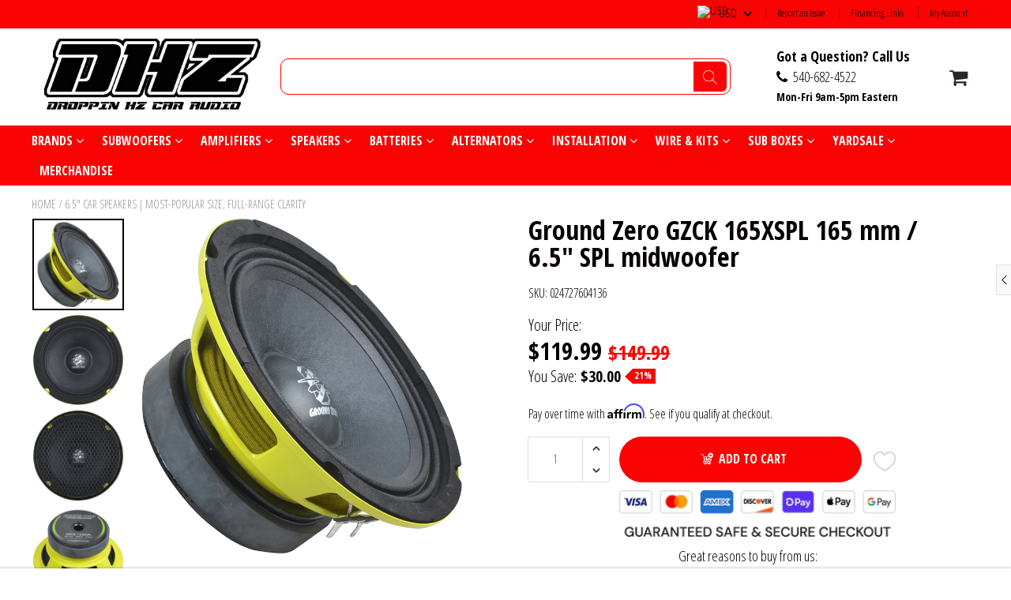

--- FILE ---
content_type: text/html; charset=utf-8
request_url: https://www.droppinhzcaraudio.com/apps/discountninja/product/v5.2/data?handle=gift-card&version=4
body_size: 327
content:
{
  "Version": "5.9.0",
  "Source": "Shopify",
  "Currency": "USD",
  "Id": "4587963744359",
  "Handle": "gift-card",
  "Price": 1000,
  "CompareAtPrice": 0,
  "Collections": "car-audio-deals-under-100-affordable-car-audio-amps-speakers-more,no-discount-available,all",
  "CollectionIds": "652861276526,267327438951,163530768487",  
  "Tags": "spo-default,spo-disabled,spo-notify-me-disabled",
  "Available": true,
  "Variants": [{
   			"Id":33050364837991,
   			"Price":1000,
   			"CompareAtPrice":1000,   			
   			"Available":true,
            "RequiresSellingPlan":false,
			"SellingPlanAllocations": []
   		},{
   			"Id":33050364870759,
   			"Price":2500,
   			"CompareAtPrice":2500,   			
   			"Available":true,
            "RequiresSellingPlan":false,
			"SellingPlanAllocations": []
   		},{
   			"Id":33050364903527,
   			"Price":5000,
   			"CompareAtPrice":5000,   			
   			"Available":true,
            "RequiresSellingPlan":false,
			"SellingPlanAllocations": []
   		},{
   			"Id":33050364936295,
   			"Price":10000,
   			"CompareAtPrice":10000,   			
   			"Available":true,
            "RequiresSellingPlan":false,
			"SellingPlanAllocations": []
   		},{
   			"Id":52079321973102,
   			"Price":15000,
   			"CompareAtPrice":15000,   			
   			"Available":true,
            "RequiresSellingPlan":false,
			"SellingPlanAllocations": []
   		},{
   			"Id":52079330492782,
   			"Price":20000,
   			"CompareAtPrice":20000,   			
   			"Available":true,
            "RequiresSellingPlan":false,
			"SellingPlanAllocations": []
   		},{
   			"Id":33050364969063,
   			"Price":25000,
   			"CompareAtPrice":25000,   			
   			"Available":true,
            "RequiresSellingPlan":false,
			"SellingPlanAllocations": []
   		},{
   			"Id":52079330525550,
   			"Price":30000,
   			"CompareAtPrice":30000,   			
   			"Available":true,
            "RequiresSellingPlan":false,
			"SellingPlanAllocations": []
   		},{
   			"Id":52079330558318,
   			"Price":35000,
   			"CompareAtPrice":35000,   			
   			"Available":true,
            "RequiresSellingPlan":false,
			"SellingPlanAllocations": []
   		},{
   			"Id":52079330591086,
   			"Price":40000,
   			"CompareAtPrice":40000,   			
   			"Available":true,
            "RequiresSellingPlan":false,
			"SellingPlanAllocations": []
   		},{
   			"Id":52079330623854,
   			"Price":45000,
   			"CompareAtPrice":45000,   			
   			"Available":true,
            "RequiresSellingPlan":false,
			"SellingPlanAllocations": []
   		},{
   			"Id":33050365034599,
   			"Price":50000,
   			"CompareAtPrice":50000,   			
   			"Available":true,
            "RequiresSellingPlan":false,
			"SellingPlanAllocations": []
   		},{
   			"Id":52079330656622,
   			"Price":55000,
   			"CompareAtPrice":55000,   			
   			"Available":true,
            "RequiresSellingPlan":false,
			"SellingPlanAllocations": []
   		},{
   			"Id":52079330689390,
   			"Price":60000,
   			"CompareAtPrice":60000,   			
   			"Available":true,
            "RequiresSellingPlan":false,
			"SellingPlanAllocations": []
   		},{
   			"Id":52079330722158,
   			"Price":65000,
   			"CompareAtPrice":65000,   			
   			"Available":true,
            "RequiresSellingPlan":false,
			"SellingPlanAllocations": []
   		},{
   			"Id":52079330754926,
   			"Price":70000,
   			"CompareAtPrice":70000,   			
   			"Available":true,
            "RequiresSellingPlan":false,
			"SellingPlanAllocations": []
   		},{
   			"Id":52079330787694,
   			"Price":75000,
   			"CompareAtPrice":75000,   			
   			"Available":true,
            "RequiresSellingPlan":false,
			"SellingPlanAllocations": []
   		},{
   			"Id":52079330820462,
   			"Price":80000,
   			"CompareAtPrice":80000,   			
   			"Available":true,
            "RequiresSellingPlan":false,
			"SellingPlanAllocations": []
   		},{
   			"Id":52079330853230,
   			"Price":85000,
   			"CompareAtPrice":85000,   			
   			"Available":true,
            "RequiresSellingPlan":false,
			"SellingPlanAllocations": []
   		},{
   			"Id":52079330885998,
   			"Price":90000,
   			"CompareAtPrice":90000,   			
   			"Available":true,
            "RequiresSellingPlan":false,
			"SellingPlanAllocations": []
   		},{
   			"Id":52079330918766,
   			"Price":95000,
   			"CompareAtPrice":95000,   			
   			"Available":true,
            "RequiresSellingPlan":false,
			"SellingPlanAllocations": []
   		},{
   			"Id":33050365067367,
   			"Price":100000,
   			"CompareAtPrice":100000,   			
   			"Available":true,
            "RequiresSellingPlan":false,
			"SellingPlanAllocations": []
   		},{
   			"Id":51939520414062,
   			"Price":150149,
   			"CompareAtPrice":150149,   			
   			"Available":true,
            "RequiresSellingPlan":false,
			"SellingPlanAllocations": []
   		},{
   			"Id":51939531587950,
   			"Price":150501,
   			"CompareAtPrice":150501,   			
   			"Available":true,
            "RequiresSellingPlan":false,
			"SellingPlanAllocations": []
   		},{
   			"Id":52045099565422,
   			"Price":33720,
   			"CompareAtPrice":33720,   			
   			"Available":true,
            "RequiresSellingPlan":false,
			"SellingPlanAllocations": []
   		}]
}

--- FILE ---
content_type: text/javascript; charset=utf-8
request_url: https://www.droppinhzcaraudio.com/products/ground-zero-gzck-165xspl-165-mm-6-5-spl-midwoofer.js
body_size: 1038
content:
{"id":4750363656295,"title":"Ground Zero GZCK 165XSPL 165 mm \/ 6.5″ SPL midwoofer","handle":"ground-zero-gzck-165xspl-165-mm-6-5-spl-midwoofer","description":"\u003cp data-mce-fragment=\"1\"\u003e165 mm \/ 6.5″ high efficient SPL midwoofer with stiff reinforced paper cone and long stroke CCAW voice coil, incl. grill\u003c\/p\u003e\n\u003cul data-mce-fragment=\"1\"\u003e\n\u003cli data-mce-fragment=\"1\"\u003e5″ SPL midwoofer\u003c\/li\u003e\n\u003cli data-mce-fragment=\"1\"\u003e38 mm \/ 1.5″ voice coil\u003c\/li\u003e\n\u003cli data-mce-fragment=\"1\"\u003eFiber reinforced paper cone\u003c\/li\u003e\n\u003cli data-mce-fragment=\"1\"\u003eLong stroke foam surround\u003c\/li\u003e\n\u003cli data-mce-fragment=\"1\"\u003eResonance free steel basket\u003c\/li\u003e\n\u003cli data-mce-fragment=\"1\"\u003ePaper dust cap\u003c\/li\u003e\n\u003cli data-mce-fragment=\"1\"\u003eIncl. protection grill\u003c\/li\u003e\n\u003cli data-mce-fragment=\"1\"\u003eSoldering terminal\u003c\/li\u003e\n\u003cli data-mce-fragment=\"1\"\u003e1 piece \/ package\u003c\/li\u003e\n\u003c\/ul\u003e\n\u003ctable class=\"woocommerce-product-attributes shop_attributes\"\u003e\n\u003ctbody\u003e\n\u003ctr class=\"woocommerce-product-attributes-item woocommerce-product-attributes-item--attribute_pa_ausfuehrung\"\u003e\n\u003cth class=\"woocommerce-product-attributes-item__label\"\u003eModel\u003c\/th\u003e\n\u003ctd class=\"woocommerce-product-attributes-item__value\"\u003e\n\u003cp\u003eSPL midwoofer\u003c\/p\u003e\n\u003c\/td\u003e\n\u003c\/tr\u003e\n\u003ctr class=\"woocommerce-product-attributes-item woocommerce-product-attributes-item--attribute_pa_durchmesser\"\u003e\n\u003cth class=\"woocommerce-product-attributes-item__label\"\u003eDiameter\u003c\/th\u003e\n\u003ctd class=\"woocommerce-product-attributes-item__value\"\u003e\n\u003cp\u003e165 mm \/ 6.50\"\u003c\/p\u003e\n\u003c\/td\u003e\n\u003c\/tr\u003e\n\u003ctr class=\"woocommerce-product-attributes-item woocommerce-product-attributes-item--attribute_pa_belastbarkeit-rms-max\"\u003e\n\u003cth class=\"woocommerce-product-attributes-item__label\"\u003ePower Handling (RMS\/max.)\u003c\/th\u003e\n\u003ctd class=\"woocommerce-product-attributes-item__value\"\u003e\n\u003cp\u003e100 \/ 250 Watts\u003c\/p\u003e\n\u003c\/td\u003e\n\u003c\/tr\u003e\n\u003ctr class=\"woocommerce-product-attributes-item woocommerce-product-attributes-item--attribute_pa_impedanz\"\u003e\n\u003cth class=\"woocommerce-product-attributes-item__label\"\u003eImpedance\u003c\/th\u003e\n\u003ctd class=\"woocommerce-product-attributes-item__value\"\u003e\n\u003cp\u003e4 Ohms\u003c\/p\u003e\n\u003c\/td\u003e\n\u003c\/tr\u003e\n\u003ctr class=\"woocommerce-product-attributes-item woocommerce-product-attributes-item--attribute_pa_frequenzgang\"\u003e\n\u003cth class=\"woocommerce-product-attributes-item__label\"\u003eFrequency Response\u003c\/th\u003e\n\u003ctd class=\"woocommerce-product-attributes-item__value\"\u003e\n\u003cp\u003e\u003ca rel=\"tag\" href=\"https:\/\/www.ground-zero-audio.com\/en\/frequenzgang\/50-hz-4-khz\/\"\u003e50 Hz – 4 kHz\u003c\/a\u003e\u003c\/p\u003e\n\u003c\/td\u003e\n\u003c\/tr\u003e\n\u003ctr class=\"woocommerce-product-attributes-item woocommerce-product-attributes-item--attribute_pa_schwingspule\"\u003e\n\u003cth class=\"woocommerce-product-attributes-item__label\"\u003eVoice Coil\u003c\/th\u003e\n\u003ctd class=\"woocommerce-product-attributes-item__value\"\u003e\n\u003cp\u003e38 mm \/ 1.5\" CCA\u003c\/p\u003e\n\u003c\/td\u003e\n\u003c\/tr\u003e\n\u003ctr class=\"woocommerce-product-attributes-item woocommerce-product-attributes-item--attribute_pa_einbau-o\"\u003e\n\u003cth class=\"woocommerce-product-attributes-item__label\"\u003eMounting Ø\u003c\/th\u003e\n\u003ctd class=\"woocommerce-product-attributes-item__value\"\u003e\n\u003cp\u003e\u003ca rel=\"tag\" href=\"https:\/\/www.ground-zero-audio.com\/en\/einbau-o\/145-mm\/\"\u003e145 mm \/ 5.71\"\u003c\/a\u003e\u003c\/p\u003e\n\u003c\/td\u003e\n\u003c\/tr\u003e\n\u003ctr class=\"woocommerce-product-attributes-item woocommerce-product-attributes-item--attribute_pa_resonanzfrequenz-fs\"\u003e\n\u003cth class=\"woocommerce-product-attributes-item__label\"\u003eResonance Frequency (Fs)\u003c\/th\u003e\n\u003ctd class=\"woocommerce-product-attributes-item__value\"\u003e\n\u003cp\u003e\u003ca rel=\"tag\" href=\"https:\/\/www.ground-zero-audio.com\/en\/resonanzfrequenz-fs\/56-8-hz\/\"\u003e56.8 Hz\u003c\/a\u003e\u003c\/p\u003e\n\u003c\/td\u003e\n\u003c\/tr\u003e\n\u003c\/tbody\u003e\n\u003c\/table\u003e","published_at":"2020-11-18T19:45:01-05:00","created_at":"2020-11-18T19:45:01-05:00","vendor":"Ground Zero","type":"Midrange\/Midbass Speakers","tags":["6.5\" Speaker","Competition Series","Moto","Pro Audio","Pro Audio Speakers"],"price":11999,"price_min":11999,"price_max":11999,"available":true,"price_varies":false,"compare_at_price":14999,"compare_at_price_min":14999,"compare_at_price_max":14999,"compare_at_price_varies":false,"variants":[{"id":33017079169127,"title":"Default Title","option1":"Default Title","option2":null,"option3":null,"sku":"024727604136","requires_shipping":true,"taxable":true,"featured_image":null,"available":true,"name":"Ground Zero GZCK 165XSPL 165 mm \/ 6.5″ SPL midwoofer","public_title":null,"options":["Default Title"],"price":11999,"weight":4536,"compare_at_price":14999,"inventory_management":"shopify","barcode":"79169127","quantity_rule":{"min":1,"max":null,"increment":1},"quantity_price_breaks":[],"requires_selling_plan":false,"selling_plan_allocations":[]}],"images":["\/\/cdn.shopify.com\/s\/files\/1\/0060\/1918\/6791\/products\/GZCK-165XSPL_Sidepng.png?v=1605746745","\/\/cdn.shopify.com\/s\/files\/1\/0060\/1918\/6791\/products\/GZCK-165XSPL_Front-416x416.png?v=1605746752","\/\/cdn.shopify.com\/s\/files\/1\/0060\/1918\/6791\/products\/GZCK-165XSPL_Grillt.png?v=1605746758","\/\/cdn.shopify.com\/s\/files\/1\/0060\/1918\/6791\/products\/GZCK-165XSPL_Rear.png?v=1605746767"],"featured_image":"\/\/cdn.shopify.com\/s\/files\/1\/0060\/1918\/6791\/products\/GZCK-165XSPL_Sidepng.png?v=1605746745","options":[{"name":"Title","position":1,"values":["Default Title"]}],"url":"\/products\/ground-zero-gzck-165xspl-165-mm-6-5-spl-midwoofer","media":[{"alt":null,"id":8286158127207,"position":1,"preview_image":{"aspect_ratio":1.0,"height":800,"width":800,"src":"https:\/\/cdn.shopify.com\/s\/files\/1\/0060\/1918\/6791\/products\/GZCK-165XSPL_Sidepng.png?v=1605746745"},"aspect_ratio":1.0,"height":800,"media_type":"image","src":"https:\/\/cdn.shopify.com\/s\/files\/1\/0060\/1918\/6791\/products\/GZCK-165XSPL_Sidepng.png?v=1605746745","width":800},{"alt":null,"id":8286158913639,"position":2,"preview_image":{"aspect_ratio":1.0,"height":416,"width":416,"src":"https:\/\/cdn.shopify.com\/s\/files\/1\/0060\/1918\/6791\/products\/GZCK-165XSPL_Front-416x416.png?v=1605746752"},"aspect_ratio":1.0,"height":416,"media_type":"image","src":"https:\/\/cdn.shopify.com\/s\/files\/1\/0060\/1918\/6791\/products\/GZCK-165XSPL_Front-416x416.png?v=1605746752","width":416},{"alt":null,"id":8286159863911,"position":3,"preview_image":{"aspect_ratio":1.0,"height":800,"width":800,"src":"https:\/\/cdn.shopify.com\/s\/files\/1\/0060\/1918\/6791\/products\/GZCK-165XSPL_Grillt.png?v=1605746758"},"aspect_ratio":1.0,"height":800,"media_type":"image","src":"https:\/\/cdn.shopify.com\/s\/files\/1\/0060\/1918\/6791\/products\/GZCK-165XSPL_Grillt.png?v=1605746758","width":800},{"alt":null,"id":8286160322663,"position":4,"preview_image":{"aspect_ratio":1.0,"height":800,"width":800,"src":"https:\/\/cdn.shopify.com\/s\/files\/1\/0060\/1918\/6791\/products\/GZCK-165XSPL_Rear.png?v=1605746767"},"aspect_ratio":1.0,"height":800,"media_type":"image","src":"https:\/\/cdn.shopify.com\/s\/files\/1\/0060\/1918\/6791\/products\/GZCK-165XSPL_Rear.png?v=1605746767","width":800}],"requires_selling_plan":false,"selling_plan_groups":[]}